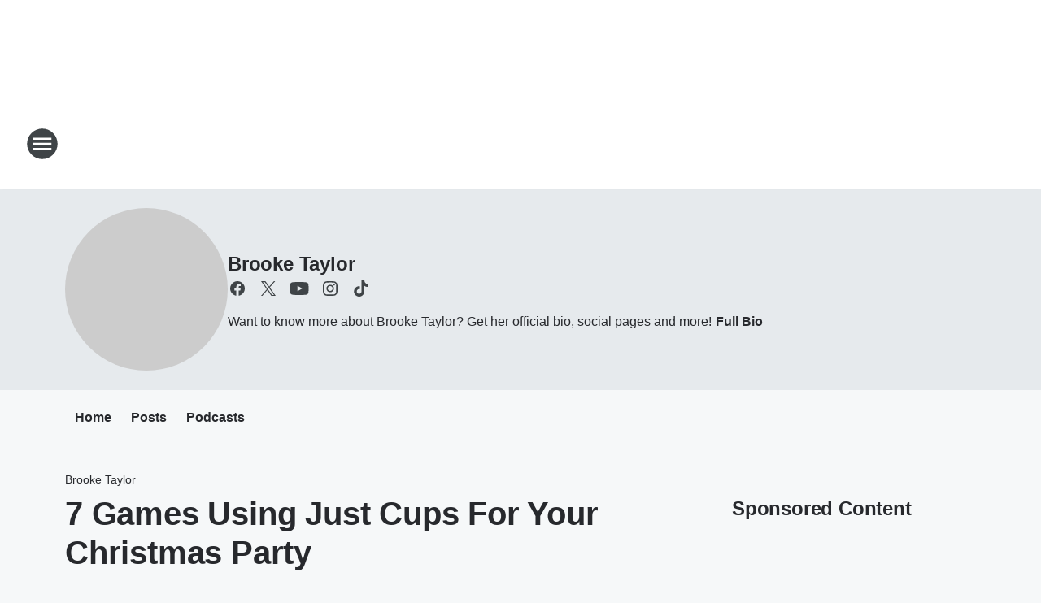

--- FILE ---
content_type: text/html; charset=utf-8
request_url: https://www.iheart.com/live/857/?ihrnetwork=true&embed=true
body_size: 7264
content:

    <!doctype html>
    <html lang="en">
      <head>
        <title>Rock 95.5 | iHeart</title>
        <meta content="Chicago's Rock Station" name="description">
<meta content="121897277851831" property="fb:app_id">
<meta content="55354819171" property="fb:pages">
<meta content="https://i.iheart.com/v3/re/new_assets/5f5155aae7c90cc6671265fb" name="thumbnail">
<meta content="https://i.iheart.com/v3/re/new_assets/5f5155aae7c90cc6671265fb" name="twitter:image">
<meta content="https://i.iheart.com/v3/re/new_assets/5f5155aae7c90cc6671265fb" property="og:image">
<meta content="Chicago's Rock Station" itemprop="description">
<meta content="Chicago's Rock Station" property="og:description">
<meta content="Chicago's Rock Station" name="twitter:description">
<meta content="https://www.iheart.com/live/857/" property="og:url">
<meta content="https://www.iheart.com/live/857/" name="twitter:url">
<meta content="iHeart" property="og:site_name">
<meta content="iHeart" name="twitter:app:name:iphone">
<meta content="iHeart" name="twitter:app:name:ipad">
<meta content="iHeart" name="twitter:app:name:googleplay">
<meta content="iHeart" name="al:android:app_name">
<meta content="iHeart" name="al:ios:app_name">
<meta content="@iHeartRadio" name="twitter:creator">
<meta content="@iHeartRadio" name="twitter:site">
<meta content="summary" name="twitter:card">
<meta content="iheart.com" name="twitter:domain">
<meta content="290638154" name="twitter:app:id:iphone">
<meta content="290638154" name="twitter:app:id:ipad">
<meta content="290638154" name="al:ios:app_store_id">
<meta content="com.clearchannel.iheartradio.controller" name="twitter:app:id:googleplay">
<meta content="com.clearchannel.iheartradio.controller" name="al:android:package">
<meta content="Rock 95.5 | iHeart" itemprop="name">
<meta content="Rock 95.5 | iHeart" property="og:title">
<meta content="Rock 95.5 | iHeart" name="twitter:title">
<meta content="audio" key="twitter:card" property="twitter:card">
<meta content="https://www.iheart.com/live/857/?embed=true" key="twitter:url" name="twitter:url">
<meta content="https://www.iheart.com/live/857/?embed=true" key="twitter:player" name="twitter:player">
<meta content="450" key="twitter:player:width" name="twitter:player:width">
<meta content="200" key="twitter:player:height" name="twitter:player:height">
<meta content="text/html" key="og:video:type" property="og:video:type">
<meta content="audio/vnd.facebook.bridge" key="og:audio:type" property="og:audio:type">
<meta content="https://www.iheart.com/live/857/?embed=true" key="og:url" property="og:url">
<meta content="https://www.iheart.com/live/857/?embed=true" key="og:audio" property="og:audio">
<meta content="https://www.iheart.com/live/857/?embed=true" key="og:video:url" property="og:video:url">
<meta content="https://www.iheart.com/live/857/?embed=true" key="og:video:secure_url" property="og:video:secure_url">
<meta content="450" key="og:video:width" property="og:video:width">
<meta content="200" key="og:video:height" property="og:video:height">
        <link href="https://www.iheart.com/v12.0.0/2147adc/bundles/opensearch.xml" rel="search" title="iHeart" type="application/opensearchdescription+xml" />
<link href="https://plus.google.com/+iHeartRadio" rel="author" />
<link href="https://plus.google.com/+iHeartRadio" rel="publisher" />
<link href="https://www.iheart.com/live/857/" rel="canonical" />
<link href="https://www.iheart.com/static/assets/fb_logo.png" rel="image_src" />
<link href="https://www.iheart.com/oembed?url=https%3A%2F%2Fwww.iheart.com%2Flive%2F857%2F&format=json" key="application/json+oembed" rel="alternate" title="Rock 95.5" type="application/json+oembed" />
<link href="https://www.iheart.com/oembed?url=https%3A%2F%2Fwww.iheart.com%2Flive%2F857%2F&format=xml" key="text/xml+oembed" rel="alternate" title="Rock 95.5" type="text/xml+oembed" />
        <meta name="viewport" content="width=device-width, initial-scale=1">
        <script type="text/javascript">
          BOOT={"version":"12.0.0"};
        </script>
        <script id="initial-props" type="application/json">{"initialProps":{"httpStatus":200,"playbackSupportedCountry":true,"ampUrl":"https://us.api.iheart.com","autoplay":false,"baseLiveUrl":"https://www.iheart.com/live/rock-955-857/","callLetters":"WCHI-FM","countryCode":"US","dimensions":{"fixedWidth":450,"height":200,"width":"100%"},"description":"Chicago's Rock Station","embedUrl":"https://www.iheart.com/live/rock-955-857/?embed=true","followUrl":"https://www.iheart.com/live/rock-955-857/?keyid=Rock%2095.5&pname=live_profile&sc=widget_share&follow=true","imageUrl":"https://i.iheart.com/v3/re/new_assets/5f5155aae7c90cc6671265fb","isSupported":true,"links":{"about":"/about/","adChoices":"https://www.iheart.com/adchoices/","advertise":"https://www.iheartmedia.com/advertise","apps":"https://iheart.onelink.me/Ff5B/GetTheApp","appsAuto":"https://www.iheart.com/apps/#auto","appsHome":"https://www.iheart.com/apps/#home","appsMobile":"https://iheart.onelink.me/Ff5B/GetTheApp","appsWear":"https://www.iheart.com/apps/#wear","blog":"https://blog.iheart.com/","brand":"https://brand.iheart.com/","content":"https://www.iheart.com/content/","contestrules":"/content/general-contesting-guidelines/","contests":"https://news.iheart.com/contests/","customradio":"/artist/","events":"https://www.iheart.com/content/iheartradio-events/","features":"https://www.iheart.com/content/iheartradio-features/","forYou":"/for-you/","getTheAppLink":"https://iheart.onelink.me/Ff5B/GetTheApp","help":"/help/","helpResettingPassword":"https://www.iheartradio.com/help-resetting-password","helpSkipLimit":"https://www.iheartradio.com/help-skip-limit","helpSocialSignIn":"https://www.iheartradio.com/help-social-sign-in","helpVerifyingEmail":null,"heroTheme":"https://leads.radioedit.iheart.com/api/cards?country=US&collection=collections/web-homescreen","holidayHat":"https://leads.radioedit.iheart.com/api/cards?country=US&collection=collections/holiday-hat&facets=devices/web","home":"/","iglooUrl":"https://us-events.api.iheart.com","jobs":"https://www.iheartmedia.com/careers/","liveradio":"/live/","mymusic":"/my/music/","mystations":"/my/stations/","news":"https://www.iheart.com/news/","ondemand":"https://ondemand.pages.iheart.com/","photos":"https://news.iheart.com/photo/","playlistDirectoryMain":"https://leads.radioedit.iheart.com/api/cards?","playlists":"/playlist/","podcasts":"/podcast/","privacy":"/privacy/","radioEditMediaServer":"https://i.iheart.com","subscriptionoptions":"/offers/","terms":"/terms/","tlnkApps":"https://iheartradio.tlnk.io/serve?action=click&campaign_id_android=390639&campaign_id_ios=390625&campaign_id_web=430712&destination_id_android=305483&destination_id_ios=305471&my_campaign=GetTheApp&publisher_id=351677&site_id_android=112521&site_id_ios=112517&site_id_web=136022&url_web=https://www.iheart.com/apps","upgrade":"/upgrade/","yourLibrary":"/your-library/"},"liveId":857,"liveUrl":"https://www.iheart.com/live/rock-955-857/?keyid=Rock%2095.5&pname=live_profile&sc=widget_share","logo":"https://i.iheart.com/v3/re/new_assets/5f5155aae7c90cc6671265fb","name":"Rock 95.5","pivot":true,"provider":"Clear Channel","stationData":{"artistId":970,"albumId":47747170,"trackId":47747172,"title":"I Still Haven't Found What I'm Looking For","artist":"U2","album":"The Joshua Tree","trackDuration":277,"imagePath":"http://image.iheart.com/ihr-ingestion-pipeline-production-umg/00602557527100_20211025135224692/6d77b4b94d09cce572ac3120419dd5d2.jpg","explicitLyrics":false,"lyricsId":0,"startTime":1769272535000,"endTime":1769272805000,"playbackRights":{"onDemand":true},"dataSource":"Pnp"},"stationType":"custom","streams":{"hls_stream":"http://stream.revma.ihrhls.com/zc857/hls.m3u8","shoutcast_stream":"http://stream.revma.ihrhls.com/zc857","secure_hls_stream":"https://stream.revma.ihrhls.com/zc857/hls.m3u8","secure_shoutcast_stream":"https://stream.revma.ihrhls.com/zc857"},"terminalId":159},"isMobile":false,"playbackType":"LIVE","theme":{"activeText":"#D52D37","backgroundPrimary":"#FFFFFF","backgroundSecondary":"#E6EAED","backgroundTertiary":"#F6F8F9","border":"0.1rem solid #C5CDD2","confirmation":"#46815A","filledProgressBars":"#D52D37","fontPrimary":"#27292D","fontSecondary":"#717277","fontTertiary":"#3F4447","highlightOutline":[".5rem auto -webkit-focus-ring-color;",".5rem auto Highlight;"],"iheartIcon":"#C5CDD2","iheartLogo":"fullColor","liveThumb":"#FFFFFF","modalBackground":"#FFFFFF","progressBars":"#C5CDD2","thumbBoxShadow":"#C5CDD2 2px 3px 10px 0px","timeColor":"#717277"},"translations":{},"widgetLocationConfig":{"api":{"client":"https://us.api.iheart.com","server":"https://us.api.iheart.com"},"countryCode":"US","env":"prod","hostName":"webapp.US","sdks":{"adobeAnalytics":{"account":"cccorporate01,cccorporate,ccnetwork","dtmUrl":"//assets.adobedtm.com/dba7b4ad2c8b/91f40365a420/launch-530fb1e26ecf.min.js","enabled":true,"secureTrackingServer":"smy.iheart.com","threshold":100,"trackingServer":"my.iheart.com","visitorNamespace":"clearchannel"},"amazon":{"pubId":"3901","script":"//c.amazon-adsystem.com/aax2/apstag.js"},"appBoy":{"appKey":"73f8cae6-7de9-48ef-adc5-fcbd335f6d61","baseUrl":"sdk.iad-01.braze.com","enabled":true,"threshold":100},"comScore":{"customerId":"6036262","enabled":true,"pageview_candidate_url":"/api/comscore","publisherSecret":"0bef577ec3f4eebf3d5eaa3945b5f838","threshold":100},"facebook":{"appId":"121897277851831","pages":"55354819171","pixelEnabled":true,"pixelId":"1126589700832689","threshold":100},"gfkSensicSdk":{"enabled":false},"googleAnalytics":{"account":"UA-32316039-1","domain":"iheart.com","enabled":true,"threshold":100},"googleCast":{"appKey":"7F8E0EF3","enabled":true,"threshold":100},"googleFirebase":{"account":"G-441TYTQYC2"},"googlePlus":{"appKey":"884160514548-4917aophkpafpbgh8r1lndhc3f128ouf.apps.googleusercontent.com","enabled":true,"threshold":100,"token":"BzajEH6qKu44CgUUszHza2Yc"},"highlights":{"desktop":{"apiKey":"188e43c588c69904abefc500378b803e31d90f40495e53dd","height":400,"placementId":"6901f8ee07e9633fd8ebafcc","styleId":"6901f8ee07e9633fd8ebafcd"},"mobile":{"apiKey":"188e43c588c69904abefc500378b803e31d90f40495e53dd","placementId":"6901f81807e9633fd8ebae76","styleId":"6901f81807e9633fd8ebae77"}},"ias":{"anID":931667,"enabled":true,"library":"https://static.adsafeprotected.com/vans-adapter-google-ima.js"},"lotame":{"clientId":4086,"enabled":false,"legacyLotame":false,"publisherId":4085,"threshold":100,"tp":"CLCH"},"outbrain":{"enabled":true,"pixelId":"004d2133385513d6a3dbfd9993b43474ab"},"recaptcha":{"enabled":true,"key":"6Lc2RwMTAAAAAKQNHEwIs39F0sgRJuvBbUWJJv82","threshold":100},"recurly":{"appKey":"ewr1-9LMtPZ6U0H45p9yXY46mLR"},"rubicon":{"script":"//micro.rubiconproject.com/prebid/dynamic/16442.js"},"triton":{"desktop":{"custom":"20730","talk":"23050"},"enabled":true,"mobile":{"custom":"28614","talk":"28615"},"sid":"151","threshold":100}},"supportedCountries":["US","CA","AU","NZ","MX","WW"],"terminalId":159,"version":"12.0.0","featureFlags":{"TEMPnoRefreshOnLogin":false,"allAccessPreview":false,"customRadio":true,"darkModeAvailable":false,"extrasNav":true,"forYou":true,"forceABTest":{},"freeUserMyPlaylist":true,"freeUserPlaylistCreation":true,"gfkSensic":false,"graphQl":true,"headerBidding":true,"highlightsSDK":true,"homepageEventsSection":true,"homepageNewsSection":true,"internationalPlaylistRadio":false,"liveLegalLinks":true,"liveRadio":true,"liveRadioCountryNav":true,"longProfileId":true,"miniFooter":false,"newSearch":true,"onDemand":true,"personalizedPlaylistRecs":true,"pivotGeoEnabled":true,"playlistRadioAds":true,"podcastPreroll":true,"podcastRecs":true,"podcastTritonTokenEnabled":true,"podcasts":true,"recommendedPlaylistRecs":true,"refreshAdOnFocus":true,"resetPasswordIncludeLogin":true,"showPodcastTranscriptions":true,"showWelcome":true,"socialShare":false,"stationSpecificRegGate":true,"suppressAds":false,"useAmpTranscription":false,"widgetArtistRadio":true,"widgetFavorites":true,"widgetLive":true,"widgetPlaylist":true,"widgetPodcastEpisode":true,"widgetPodcastProfile":true},"lang":"en","links":{"about":"/about/","adChoices":"https://www.iheart.com/adchoices/","advertise":"https://www.iheartmedia.com/advertise","apps":"https://iheart.onelink.me/Ff5B/GetTheApp","appsAuto":"https://www.iheart.com/apps/#auto","appsHome":"https://www.iheart.com/apps/#home","appsMobile":"https://iheart.onelink.me/Ff5B/GetTheApp","appsWear":"https://www.iheart.com/apps/#wear","blog":"https://blog.iheart.com/","brand":"https://brand.iheart.com/","content":"https://www.iheart.com/content/","contestrules":"/content/general-contesting-guidelines/","contests":"https://news.iheart.com/contests/","customradio":"/artist/","events":"https://www.iheart.com/content/iheartradio-events/","features":"https://www.iheart.com/content/iheartradio-features/","forYou":"/for-you/","getTheAppLink":"https://iheart.onelink.me/Ff5B/GetTheApp","help":"/help/","helpResettingPassword":"https://www.iheartradio.com/help-resetting-password","helpSkipLimit":"https://www.iheartradio.com/help-skip-limit","helpSocialSignIn":"https://www.iheartradio.com/help-social-sign-in","helpVerifyingEmail":null,"heroTheme":"https://leads.radioedit.iheart.com/api/cards?country=US&collection=collections/web-homescreen","holidayHat":"https://leads.radioedit.iheart.com/api/cards?country=US&collection=collections/holiday-hat&facets=devices/web","home":"/","iglooUrl":"https://us-events.api.iheart.com","jobs":"https://www.iheartmedia.com/careers/","liveradio":"/live/","mymusic":"/my/music/","mystations":"/my/stations/","news":"https://www.iheart.com/news/","ondemand":"https://ondemand.pages.iheart.com/","photos":"https://news.iheart.com/photo/","playlistDirectoryMain":"https://leads.radioedit.iheart.com/api/cards?","playlists":"/playlist/","podcasts":"/podcast/","privacy":"/privacy/","radioEditMediaServer":"https://i.iheart.com","subscriptionoptions":"/offers/","terms":"/terms/","tlnkApps":"https://iheartradio.tlnk.io/serve?action=click&campaign_id_android=390639&campaign_id_ios=390625&campaign_id_web=430712&destination_id_android=305483&destination_id_ios=305471&my_campaign=GetTheApp&publisher_id=351677&site_id_android=112521&site_id_ios=112517&site_id_web=136022&url_web=https://www.iheart.com/apps","upgrade":"/upgrade/","yourLibrary":"/your-library/"},"websiteUrl":"https://www.iheart.com"},"widgetTrackingConfig":{"adobeAnalytics":{"config":{"dtmUrl":"//assets.adobedtm.com/dba7b4ad2c8b/91f40365a420/launch-530fb1e26ecf.min.js","iglooUrl":"https://us-events.api.iheart.com"},"enabled":true,"global":{"device":{"appVersion":"12.0.0","env":"prod","host":"webapp.US","language":"en"}}}}}</script>
        <style>
html, body, div, span, iframe,
h1, h2, h3, h4, h5, h6, p,
a, img, ol, ul, li,
article, section, canvas,
audio, video {
  margin: 0;
  padding: 0;
  border: 0;
  font-size: 100%;
  font: inherit;
  vertical-align: baseline;
}
article,  section {
  display: block;
}
html {
  font-size: 10px;
}
body {
  line-height: 1;
   -webkit-font-smoothing: antialiased;
  font-family: 'Helvetica Neue', Helvetica, Arial, sans-serif;
}

/** Safari bug fix [IHRWEB-14391] **/
#app {
  min-width: 100%;
  width: 1px;
}
</style>
        <link data-chunk="liveProfile" rel="preload" as="script" href="/v12.0.0/2147adc/bundles/runtime.widget.js">
<link data-chunk="liveProfile" rel="preload" as="script" href="/v12.0.0/2147adc/bundles/198.widget.js">
<link data-chunk="liveProfile" rel="preload" as="script" href="/v12.0.0/2147adc/bundles/87.widget.js">
<link data-chunk="liveProfile" rel="preload" as="script" href="/v12.0.0/2147adc/bundles/512.widget.js">
<link data-chunk="liveProfile" rel="preload" as="script" href="/v12.0.0/2147adc/bundles/459.widget.js">
<link data-chunk="liveProfile" rel="preload" as="script" href="/v12.0.0/2147adc/bundles/liveProfile.widget.js">
      </head>
      <body>
        <div id="app"><style data-emotion="css 1lgy5ge">.css-1lgy5ge{background:#FFFFFF;border:0.1rem solid #C5CDD2;border-radius:0.6rem;box-sizing:border-box;color:#27292D;height:100vh;overflow:hidden;position:relative;-webkit-transform:translateY(0);-moz-transform:translateY(0);-ms-transform:translateY(0);transform:translateY(0);}</style><div class="css-1lgy5ge e1helmrs0"><style data-emotion="css 1mscpia">.css-1mscpia{background:url("https://www.iheart.com/static/assets/StaticWaveSvg.svg");height:10rem;left:0;margin-top:-4.5rem;position:absolute;top:50%;width:100%;}@media only screen and (max-height: 119px){.css-1mscpia{display:none;}}</style><div class="css-1mscpia e1x2gfjt0"></div><style data-emotion="css 104r2lp">.css-104r2lp{box-sizing:border-box;min-height:6.5rem;padding:1.2rem;}@media only screen and (max-width: 299px){.css-104r2lp{padding:1rem;}}@media only screen and (max-height: 119px){.css-104r2lp{padding:1rem;}}</style><div class="css-104r2lp ecmaubd0"><style data-emotion="css t09djv">.css-t09djv{display:-webkit-box;display:-webkit-flex;display:-ms-flexbox;display:flex;-webkit-flex-direction:column;-ms-flex-direction:column;flex-direction:column;}@media only screen and (max-height: 99px){.css-t09djv{height:calc(100vh - 2px);-webkit-box-pack:center;-ms-flex-pack:center;-webkit-justify-content:center;justify-content:center;left:0;position:absolute;top:0;width:calc(100vw - 2px);}}</style><div class="css-t09djv ekqksc0"><style data-emotion="css recn4q">.css-recn4q{position:absolute;right:1rem;}@media only screen and (max-height: 99px){.css-recn4q{display:none;}}</style><div class="css-recn4q e19tp3r30"><a aria-label="iHeart.com link" data-test="iheart-link" href="https://www.iheart.com/live/rock-955-857/?keyid=Rock%2095.5&amp;pname=live_profile&amp;sc=widget_share" rel="noreferrer noopener" target="_blank" title="Visit iheart.com"><svg fill="none" height="16" viewBox="0 0 20 16" width="20" xmlns="http://www.w3.org/2000/svg"><path d="M14.55 0A5.5 5.5 0 0 0 10 2.5a5.38 5.38 0 0 0-8.4-.88A5.53 5.53 0 0 0 0 5.52c0 1.94 1.2 3.34 2.47 4.63l4.94 4.74a.4.4 0 0 0 .68-.3v-3.7c0-.5.2-1 .56-1.36a1.89 1.89 0 0 1 2.7 0c.35.36.55.85.55 1.37v3.69a.42.42 0 0 0 .25.37.4.4 0 0 0 .44-.08l4.93-4.73C18.8 8.85 20 7.46 20 5.53A5.6 5.6 0 0 0 16.64.42a5.38 5.38 0 0 0-2.1-.42zm-9.5 9.79a.38.38 0 0 1-.53.03C2.9 8.36 2.07 6.83 2.07 5.28v-.02c0-1.33.8-2.84 1.86-3.52a.37.37 0 0 1 .6.26.39.39 0 0 1-.2.4 3.7 3.7 0 0 0-1.5 2.86v.02c0 1.32.73 2.65 2.2 3.96a.38.38 0 0 1 .1.42.38.38 0 0 1-.08.13zm2.43-1.42a.37.37 0 0 1-.51.15 3.68 3.68 0 0 1-1.85-3.07v-.01A3.12 3.12 0 0 1 6.75 2.7a.37.37 0 0 1 .51.16.39.39 0 0 1-.16.51 2.3 2.3 0 0 0-1.23 2.06c0 .94.6 1.9 1.47 2.4.08.05.15.14.18.23.02.1.01.2-.04.3zM10 7.39a1.62 1.62 0 0 1-1.52-1.03 1.68 1.68 0 0 1 .36-1.8 1.63 1.63 0 0 1 2.8 1.17c0 .44-.18.86-.48 1.17-.31.31-.73.49-1.16.49zm3.03 1.12a.37.37 0 0 1-.51-.15.39.39 0 0 1 .14-.52 2.89 2.89 0 0 0 1.46-2.4 2.35 2.35 0 0 0-1.23-2.06.38.38 0 0 1-.18-.22.39.39 0 0 1 .25-.48.37.37 0 0 1 .29.03 3.06 3.06 0 0 1 1.63 2.72v.02c0 1.2-.75 2.44-1.85 3.06zm4.9-3.23c0 1.55-.83 3.08-2.46 4.54a.37.37 0 0 1-.53-.03.39.39 0 0 1 .03-.54c1.46-1.31 2.2-2.65 2.2-3.97v-.02a3.7 3.7 0 0 0-1.5-2.87.38.38 0 0 1-.1-.51.38.38 0 0 1 .5-.13 4.48 4.48 0 0 1 1.86 3.52v.01z" fill="#C5CDD2"></path></svg></a></div><style data-emotion="css 5loutj">@media only screen and (max-height: 99px){.css-5loutj{left:5rem;position:absolute;width:calc(100% - 11rem);}}@media only screen and (max-height: 59px){.css-5loutj{width:calc(100% - 3rem);}}@media only screen and (max-width: 149px){.css-5loutj{display:none;}}</style><div class="css-5loutj e16os8w80"><style data-emotion="css 14wrs8w">.css-14wrs8w{font-size:1.2rem;line-height:1.6rem;margin-right:2.5rem;overflow:hidden;text-overflow:ellipsis;white-space:nowrap;}@media only screen and (max-height: 99px) and (min-width: 420px){.css-14wrs8w{margin-right:2.5rem;}}</style><h3 data-test="widget-info-heading" class="css-14wrs8w e17xylnm0"><style data-emotion="css aamugw">.css-aamugw{display:none;float:left;margin-right:0.5rem;}@media only screen and (max-height: 149px){.css-aamugw{display:block;}}</style><div class="css-aamugw e1icf9vl0">U2 •</div>Rock 95.5 - Chicago&#x27;s Rock Station</h3><style data-emotion="css 1196cql">.css-1196cql{font-size:1.6rem;font-weight:bold;line-height:2rem;overflow:hidden;padding-bottom:0.3rem;text-overflow:ellipsis;white-space:nowrap;}.css-1196cql a{display:inline;}@media only screen and (max-height: 99px) and (min-width: 420px){.css-1196cql{margin-right:0;}}</style><h1 data-test="widget-heading" class="css-1196cql e7z0ro70">I Still Haven&#x27;t Found What I&#x27;m Looking For</h1><style data-emotion="css sey293">.css-sey293{font-size:1.4rem;font-weight:normal;line-height:1.6rem;overflow:hidden;text-overflow:ellipsis;white-space:nowrap;}.css-sey293 a{color:#717277;overflow:hidden;text-overflow:ellipsis;white-space:nowrap;width:100%;}@media only screen and (max-height: 149px){.css-sey293{display:none;}}</style><h2 data-test="widget-sub-heading" class="css-sey293 e1b47xj30">U2</h2></div></div></div><style data-emotion="css 9ww0jh">@media only screen and (max-height: 99px){.css-9ww0jh{display:-webkit-box;display:-webkit-flex;display:-ms-flexbox;display:flex;-webkit-flex-direction:column;-ms-flex-direction:column;flex-direction:column;height:calc(100vh - 2px);-webkit-box-pack:center;-ms-flex-pack:center;-webkit-justify-content:center;justify-content:center;left:0;position:absolute;top:0;width:calc(100vw - 2px);}}</style><div class="css-9ww0jh e1vk85rc0"><style data-emotion="css xyzv17">.css-xyzv17{bottom:0;position:fixed;top:auto;width:100%;}@media only screen and (max-height: 169px){.css-xyzv17{bottom:0;top:auto;}}@media only screen and (max-height: 99px){.css-xyzv17{bottom:auto;}}</style><div class="css-xyzv17 e3fur1d0"><style data-emotion="css 4ehivf">.css-4ehivf{-webkit-align-items:flex-end;-webkit-box-align:flex-end;-ms-flex-align:flex-end;align-items:flex-end;background:#E6EAED;box-sizing:border-box;display:-webkit-box;display:-webkit-flex;display:-ms-flexbox;display:flex;height:4.5rem;-webkit-box-pack:justify;-webkit-justify-content:space-between;justify-content:space-between;padding:0.255rem;}@media only screen and (max-height: 399px),only screen and (max-width: 199px){.css-4ehivf{height:3.8rem;}}@media only screen and (max-height: 119px){.css-4ehivf{background:transparent;}}@media only screen and (max-height: 99px){.css-4ehivf{padding:0 0.255rem;}}</style><div class="css-4ehivf e4bmysp0"><style data-emotion="css 1ig6ml2">.css-1ig6ml2{-webkit-align-items:flex-end;-webkit-box-align:flex-end;-ms-flex-align:flex-end;align-items:flex-end;display:-webkit-box;display:-webkit-flex;display:-ms-flexbox;display:flex;width:100%;}</style><div class="css-1ig6ml2 e1yroj9o0"><style data-emotion="css vflj7k">.css-vflj7k{left:50%;margin:0;object-fit:cover;position:fixed;top:50%;-webkit-transform:translate(-50%, -50%);-moz-transform:translate(-50%, -50%);-ms-transform:translate(-50%, -50%);transform:translate(-50%, -50%);z-index:10;}@media only screen and (max-height: 399px),only screen and (max-width: 199px){.css-vflj7k{left:auto;margin:0;position:relative;-webkit-transform:none;-moz-transform:none;-ms-transform:none;transform:none;}}@media only screen and (max-height: 99px) and (min-width: 399px){.css-vflj7k{margin-right:11rem;}}</style><div data-test="live-play-button-wrapper" class="css-vflj7k e12r2bjn0"><style data-emotion="css f4l8wj">.css-f4l8wj{background:none;border:none;padding:0;display:inline-block;height:8.2rem;position:relative;width:8.2rem;}.css-f4l8wj:focus{outline:.5rem auto -webkit-focus-ring-color;outline:.5rem auto Highlight;}.css-f4l8wj>svg{-webkit-transform:scale(1.06);-moz-transform:scale(1.06);-ms-transform:scale(1.06);transform:scale(1.06);}@media only screen and (max-height: 399px),only screen and (max-width: 400px){.css-f4l8wj{height:6rem;width:6rem;}}@media only screen and (max-height: 199px),only screen and (max-width: 299px){.css-f4l8wj{height:5rem;width:5rem;}}@media only screen and (max-height: 119px),only screen and (max-width: 119px){.css-f4l8wj{bottom:0;height:4rem;width:4rem;}}@media only screen and (max-height: 99px){.css-f4l8wj{top:2px;}}</style><button aria-label="Play" data-test="play-button" type="button" class="css-f4l8wj ex0cmts0"><svg data-test="loading-spinner-container" style="color:#FFFFFF" viewBox="0 0 42 42"><path d="M21 5.084505690810467 a 15.915494309189533 15.915494309189533 0 0 1 0 31.830988618379067 a 15.915494309189533 15.915494309189533 0 0 1 0 -31.830988618379067" fill="#FFFFFF" stroke="#FFFFFF" stroke-width="8"></path><path d="M21 5.084505690810467 a 15.915494309189533 15.915494309189533 0 0 1 0 31.830988618379067 a 15.915494309189533 15.915494309189533 0 0 1 0 -31.830988618379067" fill="#27292D" stroke="#27292D" stroke-width="2"></path><svg data-test="play-icon" fill="currentColor" height="12" viewBox="0 0 19 22" width="19" xmlns="http://www.w3.org/2000/svg" x="29%" y="35%"><path d="M.94 1.859V20.14a1.761 1.761 0 0 0 2.718 1.483l14.365-9.142c1.094-.688 1.094-2.276 0-2.982L3.658.376A1.761 1.761 0 0 0 .94 1.86z"></path></svg></svg></button></div></div><style data-emotion="css 1l0ixkh">.css-1l0ixkh{-webkit-align-items:flex-end;-webkit-box-align:flex-end;-ms-flex-align:flex-end;align-items:flex-end;display:-webkit-box;display:-webkit-flex;display:-ms-flexbox;display:flex;white-space:nowrap;}</style><div class="css-1l0ixkh e11kihvy0"><style data-emotion="css 1rf9f7d animation-760jz0">.css-1rf9f7d{background:none;border:none;padding:0;-webkit-animation:animation-760jz0 0.5s ease;animation:animation-760jz0 0.5s ease;color:#27292D;display:inline-block;height:4rem;line-height:1;width:4rem;border-radius:50%;padding-top:0.3rem;}.css-1rf9f7d:focus{outline:.5rem auto -webkit-focus-ring-color;outline:.5rem auto Highlight;}.css-1rf9f7d svg{fill:currentColor;}.css-1rf9f7d:hover{background-color:rgba(39, 41, 45, 0.1);}.css-1rf9f7d:active{background-color:rgba(39, 41, 45, 0.2);}@media only screen and (max-width: 269px){.css-1rf9f7d{width:3rem;}}@media only screen and (max-width: 119px){.css-1rf9f7d{display:none;}}@media only screen and (max-height: 99px),only screen and (max-width: 420px){.css-1rf9f7d{display:none;}}@-webkit-keyframes animation-760jz0{opacity:0;from{opacity:0;}to{opacity:1;}}@keyframes animation-760jz0{opacity:0;from{opacity:0;}to{opacity:1;}}</style><button aria-label="Share" data-test="share-button" type="button" class="css-1rf9f7d eaxm9ai0"><svg fill="none" height="23" viewBox="0 0 16 23" width="16" xmlns="http://www.w3.org/2000/svg"><path d="M8.335.429a.5.5 0 0 0-.753.004l-3.33 3.856a1.033 1.033 0 0 0 .11 1.46c.434.373 1.09.324 1.464-.109L7 4.281v9.867a1 1 0 0 0 2 0V4.313l1.181 1.336c.38.43 1.036.47 1.467.092.43-.378.472-1.032.093-1.46L8.335.428z"></path><path d="M0 9.069c0-1.032.84-1.853 1.86-1.853H4a1 1 0 0 1 0 2H2V21h12V9.216h-2a1 1 0 0 1 0-2h2.14c1.02 0 1.86.822 1.86 1.853v12.079c0 1.03-.84 1.852-1.86 1.852H1.86C.841 23 0 22.18 0 21.148V9.068z"></path></svg></button><style data-emotion="css x5l0ng">.css-x5l0ng{color:#27292D;display:inline-block;-webkit-text-decoration:none;text-decoration:none;}.css-x5l0ng svg{color:#27292D;display:block;fill:#27292D;}.css-x5l0ng:focus{outline:.5rem auto -webkit-focus-ring-color;outline:.5rem auto Highlight;}</style><a rel="noopener noreferrer" target="_blank" data-test="thumbnail-link" href="https://www.iheart.com/live/rock-955-857/?keyid=Rock%2095.5&amp;pname=live_profile&amp;sc=widget_share" class="css-x5l0ng eafn1rn0"><style data-emotion="css 1nxs0xa">.css-1nxs0xa{background:#E6EAED;border-radius:0.6rem;box-shadow:#C5CDD2 2px 3px 10px 0px;display:block;height:16rem;left:50%;margin:0;object-fit:cover;position:fixed;right:auto;top:50%;-webkit-transform:translate(-50%, -50%);-moz-transform:translate(-50%, -50%);-ms-transform:translate(-50%, -50%);transform:translate(-50%, -50%);width:16rem;}@media only screen and (max-height: 399px),only screen and (max-width: 400px){.css-1nxs0xa{height:7rem;left:auto;margin:0rem 0.3rem 1rem 1rem;position:relative;top:0.5rem;-webkit-transform:inherit;-moz-transform:inherit;-ms-transform:inherit;transform:inherit;width:7rem;}}@media only screen and (max-height: 199px),only screen and (max-width: 400px){.css-1nxs0xa{height:5.5rem;margin-top:-6rem;width:5.5rem;}}@media only screen and (max-height: 119px),only screen and (max-width: 199px){.css-1nxs0xa{height:4.5rem;margin-top:0;width:4.5rem;}}@media only screen and (max-height: 99px){.css-1nxs0xa{margin-bottom:0rem;top:0.35rem;}}@media only screen and (max-height: 59px),only screen and (max-width: 119px){.css-1nxs0xa{display:none;}}</style><img alt="Rock 95.5" data-test="image-thumbnail" src="https://i.iheart.com/v3/re/new_assets/5f5155aae7c90cc6671265fb?ops=fit(240%2C240)" class="css-1nxs0xa e1kau93d0"/></a></div></div></div></div></div></div>
        <script id="__LOADABLE_REQUIRED_CHUNKS__" type="application/json">[]</script><script id="__LOADABLE_REQUIRED_CHUNKS___ext" type="application/json">{"namedChunks":[]}</script>
<script async data-chunk="liveProfile" src="/v12.0.0/2147adc/bundles/runtime.widget.js"></script>
<script async data-chunk="liveProfile" src="/v12.0.0/2147adc/bundles/198.widget.js"></script>
<script async data-chunk="liveProfile" src="/v12.0.0/2147adc/bundles/87.widget.js"></script>
<script async data-chunk="liveProfile" src="/v12.0.0/2147adc/bundles/512.widget.js"></script>
<script async data-chunk="liveProfile" src="/v12.0.0/2147adc/bundles/459.widget.js"></script>
<script async data-chunk="liveProfile" src="/v12.0.0/2147adc/bundles/liveProfile.widget.js"></script>
        </script>
        <script src="https://synchrobox.adswizz.com/register2.php" type="text/javascript"></script> <script src="https://delivery-cdn-cf.adswizz.com/adswizz/js/SynchroClient2.js" type="text/javascript"></script>
      </body>
    </html>
  